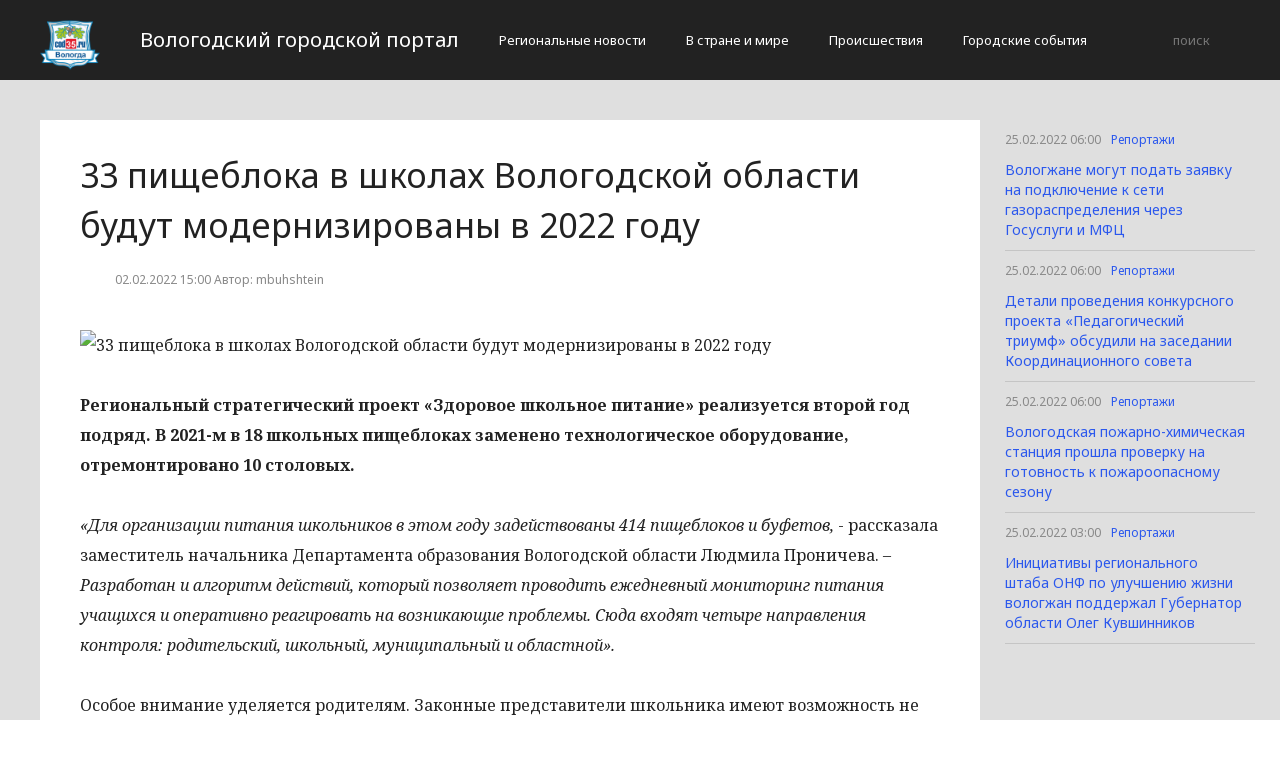

--- FILE ---
content_type: text/html; charset=UTF-8
request_url: http://cod35.ru/reportazi/33-pishhebloka-v-shkolax-vologodskoj-oblasti-budut-modernizirovany-v-2022-godu.html
body_size: 3687
content:
<!DOCTYPE html>
<html>
<head>
    <title>33 пищеблока в школах Вологодской области будут модернизированы в 2022 году</title>
    <meta charset="utf-8">
    <meta id="viewport" name="viewport" content="width=device-width,initial-scale=1.0,maximum-scale=1"/>
    <meta name="yandex-verification" content="4a64e58dda615116" />
    <link rel="shortcut icon" href="/favicon.ico" type="image/x-icon"/>
    <link
        href='https://fonts.googleapis.com/css?family=Noto+Sans:400,400italic,700,700italic&amp;subset=latin,cyrillic,cyrillic-ext,latin-ext'
        rel='stylesheet' type='text/css'>
    <link rel="stylesheet" href="/site/css/bootstrap.min.css">
    <link
        href='https://fonts.googleapis.com/css?family=Noto+Serif:400,400italic,700,700italic&amp;subset=latin,cyrillic,cyrillic-ext,latin-ext'
        rel='stylesheet' type='text/css'>
    <link rel="stylesheet" href="/site/css/style.css?v=12" type="text/css"/>
    <link rel="stylesheet" href="/site/css/media.css?v=9" type="text/css"/>
    <!--[if IE 7]>
    <link rel="stylesheet" href="/site/css/IE7.css" type="text/css"/> <![endif]-->
    <!--[if IE 8]>
    <link rel="stylesheet" href="/site/css/IE8.css" type="text/css"/> <![endif]-->
    <!--[if IE 9]>
    <link rel="stylesheet" href="/site/css/IE9.css" type="text/css"/> <![endif]-->
    <script type="text/javascript" src="/site/js/html5shiv.js"></script>
    <script type="text/javascript" src="/site/js/jquery-2.1.1.min.js"></script>
    <link href="/site/css/style_modal.css" rel="stylesheet" type="text/css"/>
    <script type="text/javascript" src="/site/js/init.js?v=2"></script>
    <script type="text/javascript" src="/site/js/bootstrap.min.js"></script>
    <script type="text/javascript" src="/site/js/StickyScroller.min.js"></script>
    <script type="text/javascript" src="/site/js/jquery.mousewheel.js"></script>
    <script type="text/javascript" src="/site/js/main.js?v=6"></script>
    </head>
<body>
<div class="all-content">
   <header class="header">
    <div class="wrap">
        <div class="header-wrap">
            <a href="/" class="logo">
                <img src="/logo.png" alt="" style="width: 60px;">
            </a>
            <p class="smy" style="width: auto">Вологодский городской портал</p>
                            <nav class="menu">
                    <span class="menu-adaptive"><span class="bg-menu"></span>Меню</span>
                    <ul>
                                                    <li><a href="http://cod35.ru/regionalnye-novosti/page">Региональные новости</a></li>
                                                    <li><a href="http://cod35.ru/v-strane-i-mire/page">В стране и мире</a></li>
                                                    <li><a href="http://cod35.ru/proissestviia/page">Происшествия</a></li>
                                                    <li><a href="http://cod35.ru/gorodskie-sobytiia/page">Городские события</a></li>
                                            </ul>
                </nav>
                        <form method="get" class="search-header" action="http://cod35.ru/search">
                <input class="search-header-input" type="text" placeholder="поиск" name="search">
                <button class="btn-search-header" type="submit"></button>
            </form>
        </div>
    </div>
</header>
    <div class="content">
        <div class="wrap">
            
    <div class="left-content" id="news_content">
        <div news_id="02.02.2022 15:00" news_date_id="02.02.2022 15:00" class="white-block">
            <section class="news">
                <h1>33 пищеблока в школах Вологодской области будут модернизированы в 2022 году</h1>
                <div class="ss-info-news">
                    <time class="info-news-time" datetime="02.02.2022 15:00">02.02.2022 15:00
                                                                        Автор: mbuhshtein
                    </time>
                </div>
                <p><img class="aligncenter lenta-image" src="/wp-content/uploads/2022/02/98e29737864f75a4b04885b7bb8053dd.jpg" alt="33 пищеблока в школах Вологодской области будут модернизированы в 2022 году" />
		
	
			<p>
 <b>Региональный стратегический проект «Здоровое школьное питание» реализуется второй год подряд. В 2021-м в 18 школьных пищеблоках заменено технологическое оборудование, отремонтировано 10 столовых.</b>
</p>
<p>
 <i>«Для организации питания школьников в этом году задействованы 414 пищеблоков и буфетов,</i> - рассказала заместитель начальника Департамента образования Вологодской области Людмила Проничева. – <i>Разработан и алгоритм действий, который позволяет проводить ежедневный мониторинг питания учащихся и оперативно реагировать на возникающие проблемы. Сюда входят четыре направления контроля: родительский, школьный, муниципальный и областной».</i>
</p>
<p>
	 Особое внимание уделяется родителям. Законные представители школьника имеют возможность не только оперативно получать информацию о том, как организовано питание ребенка в школе, что входит в ежедневный рацион, но и иметь возможность внести предложения в школьное меню, особенно в том случае, если речь идет о специальном питании.
</p>
<p>
	 Отметим, что с прошлого года по инициативе Президента Владимира Путина бесплатное горячее питание получают все ученики начальных классов вологодских школ – это порядка 63 тысяч школьников. Кроме того, бесплатное питание предусмотрено для льготных категорий обучающихся с 5 по 11 классы: это дети из малоимущих семей, многодетных семей и дети, состоящие на противотуберкулезном учете.
</p>
<p>
	 Также предусмотрено бесплатное двухразовое питание детям с ограниченными возможностями здоровья, обучающимся по адаптированным программам и не проживающим в образовательных организациях.
</p>		

			   
	
	
		<img class="aligncenter lenta-image" src="/wp-content/uploads/2022/02/07a2014f2cfd3c37e9a4f83cfc565cbc.jpg" alt="33 пищеблока в школах Вологодской области будут модернизированы в 2022 году" /> 
		Больше хороших новостей<br />в нашем телеграм канале<br />Палисад media</p>
            </section>
        </div>
    </div>
    <div class="right-newsfeed">
        <aside id="fixed-block">
                            <div news_right_id="62523" class="one-newsfeed">
                    <time class="one-newsfeed-time" datetime="25.02.2022 06:00">25.02.2022 06:00</time>
                    <ul class="home-one-news-category">
                        <li><a href="http://cod35.ru/reportazi/page">Репортажи</a></li>
                    </ul>
                    <h6><a href="http://cod35.ru/reportazi/vologzhane-mogut-podat-zayavku-na-podklyuchenie-k-seti-gazoraspredeleniya-cherez-gosuslugi-i-mfc.html">Вологжане могут подать заявку на подключение к сети газораспределения через Госуслуги и МФЦ</a></h6>
                </div>
                            <div news_right_id="62522" class="one-newsfeed">
                    <time class="one-newsfeed-time" datetime="25.02.2022 06:00">25.02.2022 06:00</time>
                    <ul class="home-one-news-category">
                        <li><a href="http://cod35.ru/reportazi/page">Репортажи</a></li>
                    </ul>
                    <h6><a href="http://cod35.ru/reportazi/detali-provedeniya-konkursnogo-proekta-pedagogicheskij-triumf-obsudili-na-zasedanii-koordinacionnogo-soveta.html">Детали проведения конкурсного проекта «Педагогический триумф» обсудили на заседании Координационного совета</a></h6>
                </div>
                            <div news_right_id="62521" class="one-newsfeed">
                    <time class="one-newsfeed-time" datetime="25.02.2022 06:00">25.02.2022 06:00</time>
                    <ul class="home-one-news-category">
                        <li><a href="http://cod35.ru/reportazi/page">Репортажи</a></li>
                    </ul>
                    <h6><a href="http://cod35.ru/reportazi/vologodskaya-pozharno-ximicheskaya-stanciya-proshla-proverku-na-gotovnost-k-pozharoopasnomu-sezonu.html">Вологодская пожарно-химическая станция прошла проверку на готовность к пожароопасному сезону</a></h6>
                </div>
                            <div news_right_id="62520" class="one-newsfeed">
                    <time class="one-newsfeed-time" datetime="25.02.2022 03:00">25.02.2022 03:00</time>
                    <ul class="home-one-news-category">
                        <li><a href="http://cod35.ru/reportazi/page">Репортажи</a></li>
                    </ul>
                    <h6><a href="http://cod35.ru/reportazi/iniciativy-regionalnogo-shtaba-onf-po-uluchsheniyu-zhizni-vologzhan-podderzhal-gubernator-oblasti-oleg-kuvshinnikov.html">Инициативы регионального штаба ОНФ по улучшению жизни вологжан поддержал Губернатор области Олег Кувшинников</a></h6>
                </div>
                    </aside>
    </div>
            <div style="text-align: center;">
                <p class="fot">Сетевое издание «Cod35.ru»
Учредитель: Майоров Роман Евгеньевич
Главный редактор: Сыроежкина Анна Николаевна.
Адрес: 430004, Республика Мордовия, город Саранск, ул. Кирова, д.63
Тел.: +7 929 747 33 89. Эл. почта: newscod@yandex.ru
Знак информационной продукции: 18+</p><br>
            </div>
        </div>
    </div>
</div>
</body>
</html>


--- FILE ---
content_type: application/javascript
request_url: http://cod35.ru/site/js/StickyScroller.min.js
body_size: 934
content:
/************************************************************/
// Class StickyScroller
// Purpose: Create a fixed scroller
// Parameters:
//  obj: The object that will be scrolling
//  start: What distance from the top (in px) the effect starts
//  end: What distance from the top (in px) the effect ends
//  interval: What scroll distance triggers the callback
//  range: How many pixels after the
//  margin: Margin from the top of the browser
//  distance: How far the obj will move
/************************************************************/

function StickyScroller(c,d){var e=this;var top=$(c).css('top');var f=$(c).css('left');var g=$(c).css('right');var scroll=0;var h=0;var i={start:0,end:1000,interval:400,margin:parseInt(top,10),range:400},j=jQuery.extend(i,d);c=$(c);j.index=0;j.oldIndex=0;GetSet.getters({scope:e,obj:j});var k={};k.newIndex=function(){};k.limbo=function(){};k.scroll=function(){};GetSet.setters({scope:this,prefix:"on",obj:k});this.distanceFrom=function(n){h=$(window).scrollTop();var top=n*j.interval;var o=n*j.interval+j.range;var p=Math.abs(h-top);var q=Math.abs(h-o);if(p<q){return p;}else{return q;}};this.closestIndex=function(){if(j.index===0){return 1;}var n=this.distanceFrom(j.index-1);var o=this.distanceFrom(j.index+1);if(n<=o){return j.index-1;}else{return j.index+1;}};var l=function(){h=$(window).scrollTop()+j.margin;if(h>j.start&&h<j.end){tempIndex=Math.floor((h-j.start)/j.interval);if(tempIndex!==j.index){j.oldIndex=j.index;j.index=tempIndex;}}else if(h>=j.end){j.oldIndex=j.index;j.index=Math.floor((j.end-j.start)/j.interval);}else{j.oldIndex=j.index;j.index=0;}};this.firstIndex=function(){return 0;};this.lastIndex=function(){return Math.floor((j.end-j.start)/j.interval);};this.inRange=function(){var scroll=$(window).scrollTop()-j.start+j.margin;var n=(scroll>=j.index*j.interval)&&(scroll<=(j.index*j.interval+j.range));return n;};var m=$('<div id="scrollcontainer">').css({width:c.width(),height:c.height(),position:"absolute"});c.wrap(m);$(window).scroll(function(){scroll=$(window).scrollTop()+j.margin;l();if(scroll<j.start){$(c).css({position:'absolute',top:0,left:0,right:0});$("#scrollcontainer").css({position:'absolute',top:j.start,left:f,right:g});}else if(scroll>j.end){$(c).css({position:'absolute',top:0,left:0,right:0});$("#scrollcontainer").css({position:'absolute',top:j.end,left:f,right:g});}else{$(c).css({position:'fixed',top:j.margin,left:f,right:g});}if(j.oldIndex!==j.index){k.newIndex(j.index);}if(!e.inRange()&&scroll>j.start&&scroll<j.end){k.limbo(j.index);}k.scroll(j.index);});}